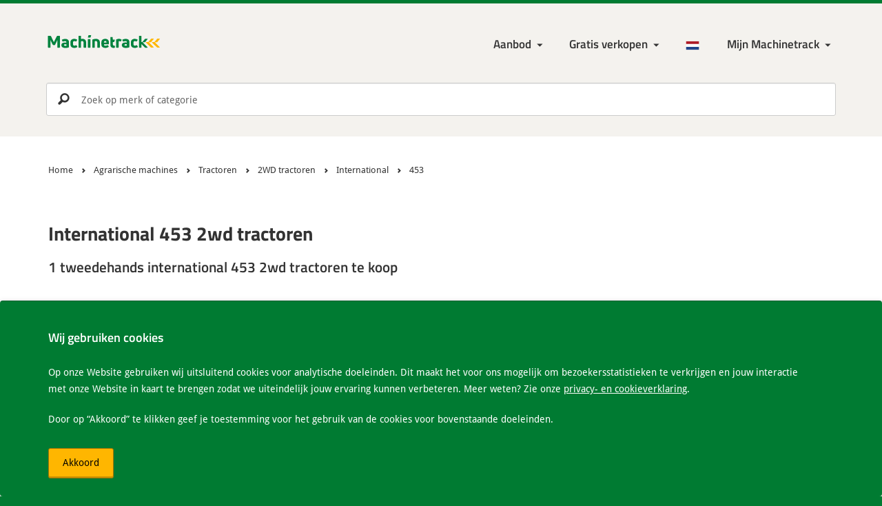

--- FILE ---
content_type: text/html; charset=UTF-8
request_url: https://www.machinetrack.nl/nl/gebruikte/agrarische-machines/tractoren/2wd-tractoren/international/453
body_size: 10438
content:

<!DOCTYPE html>
<html lang="nl-NL">
<head>

    <meta http-equiv="Content-Type" content="text/html; charset=UTF-8">

    <meta http-equiv="X-UA-Compatible" content="IE=edge">
    <meta name="viewport" content="width=device-width, initial-scale=1.0">

    <title>        Tweedehands International 453 2wd tractoren
     | Machinetrack</title>

    <meta http-equiv="content-language" content="nl-NL" />

    <link rel="alternate" href="https://www.machinetrack.nl/nl/gebruikte/agrarische-machines/tractoren/2wd-tractoren/453" hreflang="nl-NL" />
    <link rel="alternate" href="https://www.machinetrack.be/nl/gebruikte/agrarische-machines/tractoren/2wd-tractoren/453" hreflang="nl-BE" />
    <link rel="alternate" href="https://www.machinetrack.co.uk/en/used/agricultural-machinery/tracktors/2wd-tracktors/453" hreflang="en-GB" />
    <link rel="alternate" href="https://www.machinetrack.de/de/gebrauchte/landwirtschaftmaschinen/traktoren/2wd-trakoren/453" hreflang="de-DE" />
    <link rel="alternate" href="https://www.machinetrack.eu/en/used/agricultural-machinery/tracktors/2wd-tracktors/453" hreflang="x-default" />

    <link rel="canonical" href="https://www.machinetrack.nl/nl/gebruikte/agrarische-machines/tractoren/2wd-tractoren/453" />

    <meta name="description" lang="nl-NL" content="            Groot aanbod aan gebruikte en nieuwe international 453 2wd tractoren te koop. U vindt het op de grootste (gratis) machinemarktplaats.
    " />
    <meta name="keywords" lang="nl-NL" content="" />
    <meta name="robots" content="index,follow" />

    <meta property="og:title" content="        Tweedehands International 453 2wd tractoren
    ">
    <meta property="og:site_name" content="Machinetrack">
    <meta property="og:url" content="https://www.machinetrack.nl/nl/gebruikte/agrarische-machines/tractoren/2wd-tractoren/453">
    <meta property="og:description" content="            Groot aanbod aan gebruikte en nieuwe international 453 2wd tractoren te koop. U vindt het op de grootste (gratis) machinemarktplaats.
    ">
    <meta property="og:type" content="product.group">
    <meta property="og:image" content="http://www.machinetrack.nl/bundles/mtrmtcore/img/icon/maskable_icon.png?v=1.39">

    <meta name="mobile-web-app-capable" content="yes">
    <meta name="application-name" content="Machinetrack">
    <meta name="msapplication-tap-highlight" content="no">
    <meta name="apple-mobile-web-app-capable" content="yes">
    <meta name="apple-mobile-web-app-status-bar-style" content="black">
    <meta name="apple-mobile-web-app-title" content="Machinetrack">

    <meta name="theme-color" content="#00833e">

            <link rel="shortcut icon" href="/bundles/mtrmtcore/img/favicon.ico?v=1.39">

        <link rel="stylesheet" href="/bundles/mtrmtcore/css/base.min.css?v=1.39" />

        <link rel="manifest" href="/manifest.json">
        <link rel="apple-touch-icon" sizes="120x120" href="/bundles/mtrmtcore/img/icon/apple-touch-icon.png?v=1.39">
        <link rel="icon" type="image/png" sizes="32x32" href="/bundles/mtrmtcore/img/icon/favicon-32x32.png?v=1.39">
        <link rel="icon" type="image/png" sizes="16x16" href="/bundles/mtrmtcore/img/icon/favicon-16x16.png?v=1.39">
        <link rel="mask-icon" href="/bundles/mtrmtcore/img/icon/safari-pinned-tab.svg?v=1.39" color="#00833e">
    
</head>

<!-- Google tag (gtag.js) -->
<script async src="https://www.googletagmanager.com/gtag/js?id=G-VPG483MQFJ"></script>
<script>
    window.dataLayer = window.dataLayer || [];
    function gtag(){dataLayer.push(arguments);}
    gtag('js', new Date());

    gtag('config', 'G-VPG483MQFJ');
</script>

<body>

<!--[if lt IE 8]>
<p class="browserupgrade">You are using an <strong>outdated</strong> browser. Please <a href="http://browsehappy.com/">upgrade your browser</a> to improve your experience.</p>
<![endif]-->

<header>

    <div class="container">

        <!-- Start navigation -->
        <nav class="navbar" role="navigation">

            <div class="navbar-header">
                <a class="logo" href="/nl">
                    <img src="/bundles/mtrmtcore/img/logo/machinetrack_logo-min.svg?v=1.39" alt="Machinetrack" />
                </a>
            </div>

            <div class="navbar-nav">

                <div class="navbar-menu">

                    <ul class="navbar-menu--main">

                        <li class="close" data-icon="i" aria-label="Close"></li>

                        <li class="login-link">
                            <a href="/nl/login">Inloggen</a>
                        </li>

                        
                            <li class="dropdown menu-large"><a href="#" class="dropdown-toggle" data-toggle="dropdown">Aanbod</a>
                                <ul class="dropdown-menu megamenu">
                                    <li>
                                        <ul id="maincat">
                                                                                            <li>
                                                    <a href="#" id="1" name="/nl/gebruikte/bouwmachines" onclick="return false;" class="mainLink">
                                                        Bouwmachines <small>16224</small>
                                                    </a>
                                                </li>
                                                                                            <li>
                                                    <a href="#" id="2" name="/nl/gebruikte/agrarische-machines" onclick="return false;" class="mainLink">
                                                        Agrarische machines <small>10074</small>
                                                    </a>
                                                </li>
                                                                                            <li>
                                                    <a href="#" id="3" name="/nl/gebruikte/transport" onclick="return false;" class="mainLink">
                                                        Transport <small>24187</small>
                                                    </a>
                                                </li>
                                                                                            <li>
                                                    <a href="#" id="4" name="/nl/gebruikte/interne-logistiek" onclick="return false;" class="mainLink">
                                                        Interne logistiek <small>7651</small>
                                                    </a>
                                                </li>
                                                                                            <li>
                                                    <a href="#" id="5" name="/nl/gebruikte/tuin-park-bosbouw" onclick="return false;" class="mainLink">
                                                        Tuin, Park &amp; Bosbouw <small>4688</small>
                                                    </a>
                                                </li>
                                                                                            <li>
                                                    <a href="#" id="583" name="/nl/gebruikte/aanbouwdelen" onclick="return false;" class="mainLink">
                                                        Aanbouwdelen <small>8200</small>
                                                    </a>
                                                </li>
                                                                                            <li>
                                                    <a href="#" id="584" name="/nl/gebruikte/onderdelen" onclick="return false;" class="mainLink">
                                                        Onderdelen <small>35062</small>
                                                    </a>
                                                </li>
                                                                                            <li>
                                                    <a href="#" id="84" name="/nl/gebruikte/metaalbewerking" onclick="return false;" class="mainLink">
                                                        Metaalbewerking <small>327</small>
                                                    </a>
                                                </li>
                                                                                            <li>
                                                    <a href="#" id="86" name="/nl/gebruikte/houtbewerking" onclick="return false;" class="mainLink">
                                                        Houtbewerking <small>319</small>
                                                    </a>
                                                </li>
                                                                                            <li>
                                                    <a href="#" id="6" name="/nl/gebruikte/overige" onclick="return false;" class="mainLink">
                                                        Overige <small>5431</small>
                                                    </a>
                                                </li>
                                                                                    </ul>
                                    </li>
                                    <li>
                                        <ul id="subcat"></ul>
                                    </li>
                                </ul>
                            </li>

                            <li class="dropdown"><a href="/nl/adverteren" class="dropdown-toggle" data-toggle="dropdown" aria-haspopup="true" aria-expanded="false">Gratis verkopen</a>
                                <ul class="dropdown-menu">
                                    <li><a href=/nl/adverteren>Adverteren op Machinetrack</a></li>
                                    <li><a href="/nl/adverteren/aanmelden">Aanmelden</a></li>
                                    <li><a href=/nl/adverteren/importeer-voorraad>Import voorraad</a></li>
                                    <li><a href=/nl/adverteren/exporteer-voorraad>Export voorraad</a></li>
                                    <li><a href="/nl/adverteren/exporteer-naar-marktplaats">Exporteer naar Marktplaats.nl</a></li>
                                    <li><a href="/nl/adverteren/exporteer-naar-eigen-website">Exporteer naar eigen website</a></li>
                                    <li><a href="/nl/adverteren/nieuwe-eigen-website">Nieuwe eigen website</a></li>
                                </ul>
                            </li>

                        
                        
                            <li class="language-menu dropdown"><a href="/nl"><img src="/bundles/mtrmtcore/img/flags/NL.png?v=1.39" alt="nl" /></a>
                                <ul class="dropdown-menu language-menu-list">
                                                                        <li><a href="/en/used/agricultural-machinery/tracktors/2wd-tracktors/453"><img src="/bundles/mtrmtcore/img/flags/EN.png?v=1.39" class="flags" alt="en" /> English</a></li>                                    <li><a href="/de/gebrauchte/landwirtschaftmaschinen/traktoren/2wd-trakoren/453"><img src="/bundles/mtrmtcore/img/flags/DE.png?v=1.39" class="flags" alt="de" /> Deutsch</a></li>                                </ul>
                            </li>

                            <li class="account-login dropdown">

                                <a href="/nl/login" class="dropdown-toggle" data-toggle="dropdown" aria-haspopup="true" aria-expanded="false" aria-label="Mijn Machinetrack Machinetrack"></a>

                                <ul class="dropdown-menu">
                                    <li>
                                        <div class="dropdown-login">

                                            <form action="/nl/login" method="post" novalidate="novalidate">

                                                <div class="form-group">
                                                    <label for="username" class="control-label">Gebruikersnaam of e-mailadres:</label>
                                                    <input type="text" id="username" name="_username" class="form-control" placeholder="Gebruikersnaam of e-mailadres" />
                                                </div>

                                                <div class="form-group">
                                                    <label for="password" class="control-label">Wachtwoord:</label>
                                                    <input type="password" id="password" name="_password" class="form-control" placeholder="Wachtwoord" />
                                                    <a href="/nl/login/wachtwoord-vergeten">Wachtwoord vergeten</a>
                                                </div>

                                                <div class="form-group">
                                                    <div class="checkbox checkbox-inline">
                                                        <input type="checkbox" id="remember" name="remember" value="1">
                                                        <label for="remember">Inlog gegevens onthouden</label>
                                                    </div>
                                                </div>

                                                <div class="form-group">
                                                    <button type="submit" id="logintype_save" class="btn btn-primary">Inloggen</button>
                                                </div>

                                            </form>

                                        </div>

                                    </li>
                                    <li><a href="/nl/adverteren/aanmelden">Account aanvragen</a></li>
                                </ul>
                            </li>

                        
                        
                    </ul>

                    <ul class="navbar-menu--generic">

                        <li class="favorite-menu hide">
                            <a href="/nl/favorieten" class="favorite-link active" data-icon="頩" data-count="0" title="Bewaar"></a>
                        </li>

                    </ul>

                    <a href="#" role="button" class="btn btn-warning btn-menu" title="Menu"></a>

                </div>

            </div>

        </nav>
        <!-- End navigation -->
    </div>

    
    
    
                <div class="search_container ">

        <div class="navbar-search">
            <form role="search" onclick="return false;">
                <input type="search" id="searchInput" name="search" class="form-control" aria-label="Zoek op merk of categorie" placeholder="Zoek op merk of categorie" autocomplete="off">
                <input type="submit" id="searchBtn" value="p">
            </form>
        </div>

        <button type="button" class="close" data-icon="i" aria-label="Close"></button>

        <div class="search-results"></div>
    
</div>

</header>

<main>

    
    <!-- Start breadcrumbs -->
    <section class="page-breadcrumb">

        <div class="container">

            <div class="breadcrumb">
                <div class="container">

                    <ul itemscope="" itemtype="http://schema.org/BreadcrumbList">

                        <li itemprop="itemListElement" itemscope itemtype="http://schema.org/ListItem">
                            <a itemprop="item" href="/nl">
                                <span itemprop="name">Home</span>
                            </a>
                            <meta itemprop="position" content="1" />
                        </li>

                                                
                            <li itemprop="itemListElement" itemscope itemtype="http://schema.org/ListItem">
                                <a itemprop="item" href="/nl/gebruikte/agrarische-machines">
                                    <span itemprop="name">Agrarische machines</span>
                                </a>
                                <meta itemprop="position" content="2" />
                            </li>

                                                    
                            <li itemprop="itemListElement" itemscope itemtype="http://schema.org/ListItem">
                                <a itemprop="item" href="/nl/gebruikte/agrarische-machines/tractoren">
                                    <span itemprop="name">Tractoren</span>
                                </a>
                                <meta itemprop="position" content="3" />
                            </li>

                                                    
                            <li itemprop="itemListElement" itemscope itemtype="http://schema.org/ListItem">
                                <a itemprop="item" href="/nl/gebruikte/agrarische-machines/tractoren/2wd-tractoren">
                                    <span itemprop="name">2WD tractoren</span>
                                </a>
                                <meta itemprop="position" content="4" />
                            </li>

                                                    
                            <li itemprop="itemListElement" itemscope itemtype="http://schema.org/ListItem">
                                <a itemprop="item" href="/nl/gebruikte/agrarische-machines/tractoren/2wd-tractoren/international">
                                    <span itemprop="name">International</span>
                                </a>
                                <meta itemprop="position" content="5" />
                            </li>

                                                    
                            <li itemprop="itemListElement" itemscope itemtype="http://schema.org/ListItem">
                                <a itemprop="item" href="/nl/gebruikte/agrarische-machines/tractoren/2wd-tractoren/international/453">
                                    <span itemprop="name">453</span>
                                </a>
                                <meta itemprop="position" content="6" />
                            </li>

                                                    
                    </ul>

                </div>
            </div>

        </div>

    </section>
    <!-- End breadcrumbs -->


    <section class="row">

        <div class="container">

            


            <div class="col-md-12">

                
                <h1>International 453 2wd tractoren</h1>
                                    <h2>1 tweedehands international 453 2wd tractoren te koop</h2>
                
                <div class="active-filters filterBtn">

                    
                    
                    
                    
                    
                    
                    
                    
                    
                    
                    
                    
                    
                    
                </div>
            </div>
        </div>

    </section>

    <section class="machine-list gray-background">

        <div class="container">

            <aside class="col-md-3">

                <button type="button" class="close" data-icon="i" aria-label="Close"></button>

                
                
                                    <div id="brandFilter">
                        <label class="h3">Merk</label>
                        <div id="brandFilterPanel">
                            <div class="brandFilterResult">
                                                                                                                                            <div class="checkbox">
                                            <input type="checkbox" id="brand81" checked="checked">
                                            <label for="brand81">International</label><small class="cat-amount">1</small>
                                        </div>
                                                                                                            
                                                                                                                                                                                                </div>
                        </div>
                    </div>
                
                                    <div id="modelFilter">
                        <label class="h3">Model</label>
                        <div id="modelFilterPanel">
                            <div class="modelFilterResult">
                                                                                                                                                                                                                <div class="checkbox">
                                            <input type="checkbox" id="model141" checked="checked">
                                            <label for="model141">453</label><small class="cat-amount">1</small>
                                        </div>
                                                                                                                                                                                
                                                                                                    
                                                                                    <div class="checkbox">
                                                <input type="checkbox" id="model7794">
                                                <label for="model7794">423</label><small class="cat-amount">2</small>
                                            </div>
                                                                                                                        
                                                                                                                                                                            
                                                                                    <div class="checkbox">
                                                <input type="checkbox" id="model152">
                                                <label for="model152">585XL</label><small class="cat-amount">1</small>
                                            </div>
                                                                                                                        
                                                                                                                                </div>
                        </div>
                    </div>
                
                                                                                                                                                                                    
                <div class="filterBtn">

                    <div id="priceFilter" style="display: block;">
                        <label class="h3">Prijs: <span class="priceFilterResult"></span></label>
                        <div id="priceFilterSlider" class="noUi-target noUi-ltr noUi-horizontal"></div>
                    </div>

                    <div id="yearFilter" style="display: block;">
                        <label class="h3">Bouwjaar: <span class="yearFilterResult"></span></label>
                        <div id="yearFilterSlider" class="noUi-target noUi-ltr noUi-horizontal"></div>
                    </div>

                    <div id="hoursFilter" style="display: block;">
                        <label class="h3">Draaiuren: <span class="hoursFilterResult"></span></label>
                        <div id="hoursFilterSlider" class="noUi-target noUi-ltr noUi-horizontal"></div>
                    </div>

                    <div id="mileageFilter" style="display: block;">
                        <label class="h3">Kilometerstand: <span class="mileageFilterResult"></span></label>
                        <div id="mileageFilterSlider" class="noUi-target noUi-ltr noUi-horizontal"></div>
                    </div>

                    <div id="weightFilter" style="display: block;">
                        <label class="h3">Gewicht: <span class="weightFilterResult"></span></label>
                        <div id="weightFilterSlider" class="noUi-target noUi-ltr noUi-horizontal"></div>
                    </div>

                    <div id="optionsFilter" style="display: block;">
                        <label class="h3">Opties</label>
                        <div id="optionsFilterPanel">
                            <div class="optionsFilterResult"></div>
                        </div>
                        <div id="optionsSliderPanel">
                            <div class="optionsSliderResult"></div>
                        </div>
                    </div>

                    <div id="conditionFilter" style="display: block;">
                        <label class="h3">Conditie</label>
                        <div id="conditionFilterPanel">
                            <div class="conditionFilterResult"></div>
                        </div>
                    </div>

                    <div id="countryFilter" style="display: block;">
                        <label class="h3">Land</label>
                        <div id="countryFilterPanel">
                            <div class="countryFilterResult"></div>
                        </div>
                    </div>

                </div>

            </aside>

            <div class="col-md-9 search-head">

                <button class="btn btn-warning btn-filter">Filter</button>

                
                                                                                    
                                                                                                    
                <div class="results">
                    <p>1 - 1 van 1 Resultaten</p>
                </div>

                <div class="sort">
                    <label for="sortBy">Sorteren op</label>

                    <select id="sortBy" class="form-control">
                        <option value="position-desc">Relevantie</option>
                        <option value="price-asc"">Prijs (laag naar hoog)</option>
                        <option value="price-desc"">Prijs (hoog naar laag)</option>
                        <option value="year-desc"">Jaar (nieuw naar oud)</option>
                        <option value="year-asc"">Jaar (oud naar nieuw)</option>
                        <option value="hours-asc"">Draaiuren (laag naar hoog)</option>
                        <option value="hours-desc"">Draaiuren (hoog naar laag)</option>
                        <option value="title-asc"">Titel (A-Z)</option>
                        <option value="title-desc"">Titel (Z-A)</option>
                        <option value="country-asc"">Land (A-Z)</option>
                        <option value="country-desc"">Land (Z-A)</option>
                    </select>

                </div>

                <!-- RESULTS -->
                <table class="table table-condensed" id="adList">

                    <tbody>

                        
                            <tr>
                                <td>

                                    <div class="row row-eq-height adList">

                                        
                                        <div class="col-sm-3 adImg">
                                            <a href="/nl/802994/agrarische-machines/tractoren/2wd-tractoren/trekker-international-453">
                                                                                                    <img data-src="https://media.machinetrack.nl/13693/image/medium/16109758731719.jpg" class="img-responsive img-load" alt="trekker-international-453">
                                                                                            </a>
                                        </div>

                                        <div class="col-sm-7 data">

                                            <div class="col-sm-12 dataInfo">
                                                <a href="/nl/802994/agrarische-machines/tractoren/2wd-tractoren/trekker-international-453"><h3>Trekker International 453</h3></a>

                                                                                                                                                                                                                                                                                                <p>5.345 h</p>
                                                
                                            </div>

                                            <div class="col-sm-12 dataPrice">
                                                <span>
                                                                                                            Prijs op aanvraag
                                                                                                    </span>
                                            </div>

                                        </div>

                                        <div class="col-sm-4 dealer">

                                            <div class="col-sm-12 dealerInfo ">
                                                                                                    <h3><a href="/nl/verkoper/bayens-mechanisatie">Bayens Mechanisatie</a></h3>
                                                                                                <p>Oosterhout</p>
                                                <p>
                                                    <img class="img-load" data-src="/bundles/mtrmtcore/img/flags/NL.png?v=1.39" alt="nl" />
                                                    Netherlands
                                                </p>
                                            </div>

                                        </div>
                                    </div>

                                </td>
                            </tr>

                        
                    </tbody>

                </table>

                
            </div>

        </div>

    </section>

                                        
    
    
<footer>

    
        <section class="footer-usp">
            <div class="container">
                <ul class="usp">
                    <li>De grootste machinemarktplaats van Nederland</li>
                    <li>89.535 Machines</li>
                    <li>Internationaal bereik binnen Europa</li>
                </ul>
            </div>
        </section>

        <!-- Start Doormat -->
                <!-- End Doormat -->

        <!-- Start About -->
        <section class="about">
            <div class="container">

                <div class="col-md-2">
                    <img class="img-responsive img-load" data-src="/bundles/mtrmtcore/img/account-oneclick.png?v=1.39" data-srcset="/bundles/mtrmtcore/img/account-oneclick.png?v=1.39 1x, /bundles/mtrmtcore/img/account-oneclick@2x.png?v=1.39 2x, /bundles/mtrmtcore/img/account-oneclick@3x.png?v=1.39 3x" alt="Gratis onbeperkt advertenties plaatsen met Mijn Machinetrack">
                </div>

                <div class="col-md-6">
                    
            <span class="h2">Met een klik naar verschillende marktplaatsen</span>
            <p>Met de meest uitgebreide service en import- en export-mogelijkheden. Machinetrack stelt u in staat om op één centrale plek uw advertenties te maken en beheren, zodat u niet op tig verschillende websites uw hele voorraad apart hoeft te plaatsen.</p>
            <p>Op deze manier proberen we uw handel zoveel mogelijk te stimuleren en te vergemakkelijken.</p>
        

                    <a href="/nl/adverteren" class="btn btn-primary">Gratis verkopen</a>
                    <a href="/nl/adverteren/exporteer-voorraad">Bekijk export mogelijkheden</a>
                </div>

                <div class="col-md-4">
                    <form action="/nl/nieuwsbrief/aanmelden" method="post" class="form-horizontal" novalidate="novalidate">
    <form name="newsletter" method="post" class="form-horizontal" novalidate="novalidate">

    <span class="h2">Blijf op de hoogte van ons aanbod</span>
    <span>Meld je nu aan voor onze nieuwsbrief</span>

    <input type="text" id="newsletter_name" name="newsletter[name]" required="required" class="hide" />
    <input type="email" id="newsletter_email" name="newsletter[email]" required="required" class="form-control" aria-label="Uw e-mailadres" placeholder="Uw e-mailadres" />
    <select id="newsletter_lcid" name="newsletter[lcid]" class="hide"><option value="nl-NL" selected="selected">Nederlands</option><option value="en-GB">English</option><option value="de-DE">Deutsch</option></select>

            <button type="submit" id="newsletter_save" name="newsletter[save]" class="btn btn-primary" aria-label="Verstuur" data-icon="&#x2192;"> </button>
    
    <input type="hidden" id="newsletter__token" name="newsletter[_token]" value="uvsRbPVCfJDxFHcR_OxnT00fN7DbK6RJ07oDlsPb9MU" /></form>
</form>

                    <h3>Over Machinetrack</h3>
                    <ul>
                        <li><a href="/nl/over-ons">Over ons</a></li>
                        <li><a href="/nl/contact">Contact</a></li>
                    </ul>
                </div>

            </div>
        </section>
        <!-- End About -->

    
    <section class="footer-copyright">
        <div class="container">
            <ul>
                <li>&copy; 2012-2026 Machinetrack &reg;</li>
                <li>Alle rechten voorbehouden</li>
                <li><a href="/nl/privacy-cookie-verklaring">Privacy en cookieverklaring</a></li>
                <li><a href="/nl/disclaimer">Disclaimer</a></li>
                <li><a href="/nl/sitemap">Sitemap</a></li>
                <li><a href="/nl/algemene-voorwaarden">Algemene voorwaarden</a></li>
            </ul>
        </div>
    </section>

    <section class="footer-alerts">
        <div class="alert alert-dismissible alert-cookie" role="alert">
            <div class="container">
                
            <span class="h4">Wij gebruiken cookies</span>
            <span>Op onze Website gebruiken wij uitsluitend cookies voor analytische doeleinden. Dit maakt het voor ons mogelijk om bezoekersstatistieken te verkrijgen en jouw interactie met onze Website in kaart te brengen zodat we uiteindelijk jouw ervaring kunnen verbeteren. Meer weten? Zie onze <a href="/nl/privacy-cookie-verklaring">privacy- en cookieverklaring</a>.</span>
            <span>Door op “Akkoord” te klikken geef je toestemming voor het gebruik van de cookies voor bovenstaande doeleinden.</span>
            
                <button type="button" class="btn btn-warning acceptcookies" aria-label="Akkoord">Akkoord</button>
            </div>
        </div>
    </section>

</footer>



    
    <script type="text/javascript" src="/bundles/mtrmtcore/js/jquery.min.js?v=1.39"></script>
    <script type="text/javascript" src="/bundles/mtrmtcore/js/main.min.js?v=1.39"></script>
    <script type="text/javascript" src="/bundles/mtrmtcore/js/bootstrap.min.js?v=1.39"></script>
    <script type="text/javascript" src="/bundles/mtrmtcore/js/nouislider.min.js?v=1.39"></script>

    <script type="text/javascript">

        $(function() {

            if($.cookie("favAds")) {
                var Fav = $.cookie("favAds").split("-");
                $(".favorite-menu a").attr( 'data-count', Fav.length);
                var favUrl = "/nl/favorieten?favIds=";
                Fav = $.cookie("favAds");
                $(".favorite-menu a").attr( 'href', favUrl+Fav);
                $(".favorite-menu").removeClass('hide');
            }

            $(".btn-menu").click(function(e) {
                e.stopPropagation();
                $(".navbar-menu--main").toggleClass("active");
                $("body").addClass("fixed js-no-scroll");
                $("aside").removeClass("active");
                $('main').append('<div class="sidebar-overlay"></div>');
            });
            $(".btn-filter").click(function(e) {
                e.stopPropagation();
                $("aside").toggleClass("active");
                $("body").addClass("js-no-scroll");
                $('main').append('<div class="sidebar-overlay"></div>');
            });
            $(document).on('click', '.sidebar-overlay', function (e) {
                e.stopPropagation();
                $("aside").removeClass("active");
                $("body").removeClass("fixed js-no-scroll");
                $(".navbar-menu--main").removeClass("active");
                $('.sidebar-overlay').remove();
            });
            $("aside .close").click(function(e) {
                e.stopPropagation();
                $("aside").removeClass("active");
                $("body").removeClass("fixed js-no-scroll");
                $('.sidebar-overlay').remove();
            });
            $(".navbar-menu--main .close").click(function(e) {
                e.stopPropagation();
                $("body").removeClass("fixed js-no-scroll");
                $(".navbar-menu--main").removeClass("active");
                $('.sidebar-overlay').remove();
            });

            $('[data-toggle="tooltip"]').tooltip();

            var delay = 500, clicks = 0, timer = null;
            $(".mainLink").click(function(e) {
                $("#maincat>li.selected").removeClass("selected");
                $( this ).parent().addClass("selected");
                $("#subcat").addClass("active");
                $(".navbar-menu--main.active").children('.dropdown').eq(1).addClass("hide");
                $(".navbar-menu--main.active").children('.login-link').addClass("hide");
                $(".navbar-menu--main.active").children('.language-menu').addClass("hide");
                var id = $( this ).attr('id');
                var path = $( this ).attr('name');

                // load subcategories
                if (timer == null) {
                    timer = setTimeout(function() {
                        clicks = 0;
                        timer = null;

                        $.getJSON('/nl/api/category/childeren', { id: id})
                        .done( function( categories ) {
                            categories = categories.data;

                            $('#subcat li').remove();
                            $('#cat li').remove();
                            $('#subcat').append('<li class="btn-back" data-icon="←" aria-label="Go back"></li>');
                            $.each(categories, function (key, value) {
                                $('#subcat').append('<li><a href="#" onclick="return false;" id="' + value.id + '" name="' + value.path + '" class="subLink" data-has-sub=“true">' + value.name + ' <small>' + value.qty + '</small></a></li>');
                            });

                            $('.subLink').click(function (evt) {
                                location.href = $(this).attr('name');
                            });

                            $("#subcat .btn-back").click(function (e) {
                                $("#subcat").removeClass("active");
                                $(".navbar-menu--main.active").children('.dropdown').eq(1).removeClass("hide");
                                $(".navbar-menu--main.active").children('.login-link').removeClass("hide");
                                $(".navbar-menu--main.active").children('.language-menu').removeClass("hide");
                            });
                        });

                    }, delay);
                }
                clicks++;
            });

            var searchInput = document.querySelector('#searchInput');
            var searchBar = document.querySelector('.search_container');
            var closeSearchBar = document.querySelector('.search_container .close');

            searchInput.addEventListener('click', function() {
                searchBar.classList.add('is-active');
                document.querySelector('body').classList.add('fixed');

                setTimeout(function() {
                    console.log("Scrolling");
                    window.scrollTo(0, 0);
                    document.body.scrollTop = 0;
                    document.documentElement.scrollTop = 0;
                }, 50)
            });

            closeSearchBar.addEventListener('click', function() {
                searchBar.classList.remove('is-active');
                document.querySelector('body').classList.remove('fixed');

            });

            $('#searchBtn').click(function(evt) {
                var keyword = $('#searchInput').val();
                if(keyword) location.href = addParameter('/nl/zoeken', 'keyword', keyword);
            });
            $('#searchInput').keyup(function(e){
                if(e.which == 13){
                    $('#searchBtn').click();
                }
                var search = $('#searchInput').val();
                $('.searchOptions').remove();
                if(search.length >= 3) {
                    $.getJSON('/nl/api/ad/quick-search', { searchKey: search})
                    .done( function( searchOptions ) {
                        if(!jQuery.isEmptyObject(searchOptions["cat"]) || !jQuery.isEmptyObject(searchOptions["brand"]) || !jQuery.isEmptyObject(searchOptions["dealer"])) {
                            $('.searchOptions').remove();
                            $('.search-results').append('<ul class="dropdown-menu scrollable-menu searchOptions"></ul>');
                        }
                        if(!jQuery.isEmptyObject(searchOptions["cat"])) {
                            $('.searchOptions').append('<li class="dropdown-header">Categorieën</li><li class="divider"></li>');
                            $.each(searchOptions["cat"], function (key, value) {
                                $('.searchOptions').append('<li><a href="'+value.path+'">'+value.name+'</a></li>');
                            });
                        }
                        if(!jQuery.isEmptyObject(searchOptions["brand"])) {
                            $('.searchOptions').append('<li class="dropdown-header">Merken</li><li class="divider"></li>');
                            $.each(searchOptions["brand"], function (key, value) {
                                $('.searchOptions').append('<li><a href="'+value.path+'">'+value.name+'</a></li>');
                            });
                        }
                        if(!jQuery.isEmptyObject(searchOptions["dealer"])) {
                            $('.searchOptions').append('<li class="dropdown-header">Bedrijven</li><li class="divider"></li>');
                            $.each(searchOptions["dealer"], function (key, value) {
                                $('.searchOptions').append('<li><a href="'+value.path+'">'+value.name+'</a></li>');
                            });
                        }
                    });
                }
            });

            // set default login cookies
            if($.cookie("remember")) $("input[name=remember]").attr('checked', true);
            if($.cookie("username")) $("input[id=username]").val($.cookie("username"));
            if($.cookie("password")) $("input[id=password]").val($.cookie("password"));

            // Set login cookies
            $('.dropdown-login').submit(function() {

                if( $(".dropdown-login input[name=remember]").is(":checked") ) {
                    $.cookie("remember", 1, { path: '/', expires : 365 });
                    $.cookie("username", $(".dropdown-login input[id=username]").val(), { path: '/', expires : 365 });
                    $.cookie("password", $(".dropdown-login input[id=password]").val(), { path: '/', expires : 365 });
                } else {
                    $.removeCookie("remember", { path: '/' });
                    $.removeCookie("username", { path: '/' });
                    $.removeCookie("password", { path: '/' });
                };

            });

        });

        function addParameter(url, param, value){
            var hash       = {};
            var parser     = document.createElement('a');

            parser.href    = url;

            var parameters = parser.search.split(/\?|&/);

            for(var i=0; i < parameters.length; i++) {
                if(!parameters[i])
                    continue;

                var ary      = parameters[i].split('=');
                hash[ary[0]] = ary[1];
            }

            hash[param] = value;

            var list = [];
            Object.keys(hash).forEach(function (key) {
                list.push(key + '=' + hash[key]);
            });

            parser.search = '?' + list.join('&');
            return parser.href;
        }

        function removeParameter(sourceURL, key) {
            var rtn = sourceURL.split("?")[0],
                    param,
                    params_arr = [],
                    queryString = (sourceURL.indexOf("?") !== -1) ? sourceURL.split("?")[1] : "";
            if (queryString !== "") {
                params_arr = queryString.split("&");
                for (var i = params_arr.length - 1; i >= 0; i -= 1) {
                    param = params_arr[i].split("=")[0];
                    if (param === key) {
                        params_arr.splice(i, 1);
                    }
                }
                rtn = rtn + "?" + params_arr.join("&");
            }
            return rtn;
        }

        function getParameter(name) {
            return decodeURIComponent((new RegExp('[?|&]' + name + '=' + '([^&;]+?)(&|#|;|$)').exec(location.href) || [null, ''])[1].replace(/\+/g, '%20')) || null;
        }

    </script>



    <script type="text/javascript" language="javascript">

        window.onload = function() {

            $('#sortBy').change(function() {
                var sortBy = $( this ).val();
                var url = addParameter(location.href, 'sortBy', sortBy);
                location.href = addParameter(url, 'page', '1');
            });

            $('#priceFilter').hide();
            $('#yearFilter').hide();
            $('#hoursFilter').hide();
            $('#mileageFilter').hide();
            $('#weightFilter').hide();
            // $('#modelFilter').hide();
            $('#optionsFilter').hide();
            $('#conditionFilter').hide();
            $('#countryFilter').hide();

            $.get('/nl/api/ad/filter', { filterType: 'sliders'
                , catId: '99'                                                                                                                , brand: '81'                , model: '141'                                                                            }, function( sliderRange ) {

                sliderRange = sliderRange[0];

                if(sliderRange['minPrice'] && sliderRange['maxPrice'] && (sliderRange['minPrice'] != sliderRange['maxPrice'])) {
                    sliderFilter((sliderRange['minPrice']/100), (sliderRange['maxPrice']/100), 'price')
                }

                if(sliderRange['minYear'] && sliderRange['maxYear'] && (sliderRange['minYear'] != sliderRange['maxYear'])) {
                    sliderFilter(sliderRange['minYear'], sliderRange['maxYear'], 'year')
                }

                if(sliderRange['minHours'] && sliderRange['maxHours'] && (sliderRange['minHours'] != sliderRange['maxHours'])) {
                    sliderFilter(sliderRange['minHours'], sliderRange['maxHours'], 'hours')
                }

                if(sliderRange['minMileage'] && sliderRange['maxMileage'] && (sliderRange['minMileage'] != sliderRange['maxMileage'])) {
                    sliderFilter(sliderRange['minMileage'], sliderRange['maxMileage'], 'mileage')
                }

                if(sliderRange['minWeight'] && sliderRange['maxWeight'] && (sliderRange['minWeight'] != sliderRange['maxWeight'])) {
                    sliderFilter(sliderRange['minWeight'], sliderRange['maxWeight'], 'weight')
                }

            });

            $.get('/nl/api/ad/filter', { filterType: 'slider-options',
                catId: '99',
                custId: ''
                                                                                                                                                                                , brand: '81'                , model: '141'                                                            }, function( optionsSlider ) {

                var optionsRange = getParameter('optionsRange');
                if(optionsRange) optionsRange = optionsRange.split(',');
                var html = '';
                var cnt=0;

                $.each( optionsSlider, function( key, option ) {

                     if(option.minimum && option.maximum && (option.minimum != option.maximum)) {
                         $('#optionsFilter').show();
                         if(cnt==8) html += '<button class="more-link">Meer</button><div id="'+name+'MoreResult" style="display: none;">';
                         html += formatSliderOption(option);
                         cnt++;
                    }

                });
                if(cnt>8) html += '<a class="less-link">Minder</a></div>';
                $('.optionsFilterResult').append(html);

                $.each( optionsSlider, function( key, option ) {

                    var minSet = option.minimum;
                    var maxSet = option.maximum;

                    if(optionsRange) {
                        $.each( optionsRange, function( key, urlOption ) {
                            var optionSplit = urlOption.split(':');

                            if(optionSplit[0] == option.id) {
                                var sliderSet = optionSplit[1].split('-');
                                minSet = sliderSet[0];
                                maxSet = sliderSet[1];
                                return;
                            }
                        });
                    }

                    if(option.minimum && option.maximum && (option.minimum != option.maximum)) {
                        sliderOption(option.id, option.minimum, option.maximum, minSet, maxSet);
                    }
                });

            });

            $.get('/nl/api/ad/filter', { filterType: 'checkbox-options',
                catId: '99',
                custId: ''
                                                                                                                                                                                , brand: '81'                , model: '141'                                                                            }, function( Options ) { chekboxFilter(Options, 'options'); });

            $.get('/nl/api/ad/filter', { filterType: 'conditions',
                catId: '99',
                custId: ''
                                                                                                                                                                                , brand: '81'                , model: '141'                                                            }, function( condition ) { chekboxFilter(condition, 'condition'); });

            $.get('/nl/api/ad/filter', { filterType: 'countries',
                catId: '99',
                custId: ''
                                                                                                                                                                                , brand: '81'                , model: '141'                                                            }, function( country ) { chekboxFilter(country, 'country'); });

            function sliderOption(id, minRange, maxRange, minSet, maxSet) {

                var filter = document.getElementById(id+'FilterSlider');

                var step = 1;
                if(maxRange-minRange > 1000) step = 100;

                noUiSlider.create(filter, {
                    start: [ minSet, maxSet ],
                    range: {
                        'min': [ parseInt( minRange ) ],
                        'max': [ parseInt( maxRange ) ]
                    },
                    step: step,
                    connect: true
                });

                filter.noUiSlider.on('update', function(){
                    var result = filter.noUiSlider.get();
                    var range = result[0].replace('.00', '')+' - '+result[1].replace('.00', '');
                    $('.'+id+'FilterResult').html(range);
                });

                filter.noUiSlider.on('change', function(){
                    var result = filter.noUiSlider.get();
                    var newOptionsRange = id+':'+result[0].replace('.00', '')+'-'+result[1].replace('.00', '');

                    var optionsRange = getParameter('optionsRange');
                    if(optionsRange) {
                        optionsRange = optionsRange.split(',');
                        $.each( optionsRange, function( key, urlOption ) {
                            var optionSplit = urlOption.split(':');

                            if(optionSplit[0] != id) {
                                newOptionsRange += ','+urlOption;
                            }
                        });
                    }
                    var url = addParameter(location.href, 'optionsRange', newOptionsRange);
                    location.href = addParameter(url, 'page', '1');
                });

            }

            function sliderFilter(sliderRangeMin, sliderRangeMax, name) {

                var sliderSet = getParameter(name);
                if(sliderSet) {
                    sliderSet = sliderSet.split('-');
                    var minSet = sliderSet[0];
                    var maxSet = sliderSet[1];
                } else {
                    var minSet = sliderRangeMin;
                    var maxSet = sliderRangeMax;
                }

                var filter = document.getElementById(name+'FilterSlider');

                var step = 1;
                if(sliderRangeMax-sliderRangeMin > 1000) step = 100;

                noUiSlider.create(filter, {
                    start: [ minSet, maxSet ],
                    range: {
                        'min': [ parseInt(sliderRangeMin) ],
                        'max': [ parseInt(sliderRangeMax) ]
                    },
                    step: step,
                    connect: true
                });

                filter.noUiSlider.on('update', function(){
                    var result = filter.noUiSlider.get();
                    var range = result[0].replace('.00', '')+' - '+result[1].replace('.00', '');
                    $('.'+name+'FilterResult').html(range);
                });

                filter.noUiSlider.on('change', function(){
                    var result = filter.noUiSlider.get();
                    var range = result[0].replace('.00', '')+'-'+result[1].replace('.00', '');
                    var url = addParameter(location.href, name, range);
                    location.href = addParameter(url, 'page', '1');
                });

                $('#'+name+'Filter').show();

            }

            function chekboxFilter(options, name) {

                var paraChecked = new Array();
                var para = getParameter(name);
                if(para) {
                    para = para.split("-");
                    $.each( para, function( key, value ) {
                        paraChecked[value] = true;
                    });
                }

                var cnt=0;
                var html = '';
                $.each( options, function( key, value ) {
                    if(cnt==8) html += '<button class="more-link">Meer</button><div id="'+name+'MoreResult" style="display: none;">';
                    if(paraChecked[value.id]) value.checked = ' checked="checked"';
                    else value.checked = '';
                    html += formatFilterOption(value, name);
                    cnt++;
                });
                if(cnt>8) html += '<a class="less-link">Minder</a></div>';
                $('.'+name+'FilterResult').append(html);

                $('.more-link').click(function() {
                    $('#'+$( this ).next().attr('id')).show();
                    $( this ).hide();
                });

                $('.less-link').click(function() {
                    $('#'+$( this ).parent().attr('id')).hide();
                    $('#'+$( this ).parent().attr('id')).prev().show();
                });

                if(options[0]) $('#'+name+'Filter').show();

                $('.'+name+'Option').click(function() {
                    var id = $( this ).attr('id');
                    var updatedPara = id;
                    if( $( this ).find("input").attr('checked') == 'checked' ) {
                        var updatedPara = "";
                        $.each( para, function( key, value ) {
                            if(value != id) updatedPara += '-' + value;
                        });
                        if(updatedPara) updatedPara = updatedPara.substring(1);
                    } else if( para ) {
                        $.each( para, function( key, value ) {
                            updatedPara += '-' + value;
                        });
                    }

                    if(updatedPara) var url = addParameter(location.href, name, updatedPara);
                    else var url = removeParameter(location.href, name);
                    location.href = addParameter(url, 'page', '1');

                });

            }

            function formatFilterOption(option, name) {
                return  '<a href="#" id="'+option.id+'" onclick="return false;" class="'+name+'Option">' +
                            '<div class="checkbox"><input type="checkbox"'+option.checked+' id="'+name+option.id+'">' +
                                '<label for="'+name+option.id+'">'+option.name+'</label>' +
                                '<small class="cat-amount">'+option.qty+'</small>' +
                            '</div>' +
                        '</a>';
            }

            function formatSliderOption(option) {

                if(option.unit == null) option.unit="";

                return '<label class="h3">'+option.name+
                            ': <span class="'+option.id+'FilterResult"></span> '+option.unit+
                       '</label>'+
                       '<div id="'+option.id+'FilterSlider" class="noUi-target noUi-ltr noUi-horizontal"></div>';
            }

            $('.filterBtn .btn').click(function() {
                var filter = $( this ).attr('id');
                filter = filter.split("-");
                if(filter[1]) {

                    var para = getParameter(filter[0]);
                    var newPara = "";
                    if(filter[0] == 'optionsRange') para = para.split(",");
                    else para = para.split("-");
                    $.each( para, function( key, value ) {
                        if(filter[0] == 'optionsRange') {
                            var id = value.split(":");
                            if(id[0] != filter[1]) newPara += ',' + value;
                        } else {
                            if(value != filter[1]) newPara += '-' + value;
                        }
                    });
                    newPara = newPara.substring(1);

                    if(newPara) location.href = addParameter(location.href, filter[0], newPara);
                    else location.href = removeParameter(location.href, filter[0]);

                } else {
                    location.href = removeParameter(location.href, filter[0]);
                }
            });

            $('.brandFilterResult input').click(function() {

                var url = $(this).parent().parent().attr('href');
                if(url) {
                    location.href = addParameter(url+window.location.search, 'page', '1');
                } else {
                                            url = window.location;
                                        var brandIds = "";
                    $('.brandFilterResult input:checked').each(function () {
                        brandIds = brandIds+'-'+$(this).attr('id').replace("brand", "");
                    });
                    var url = addParameter(url, 'brand', brandIds.substring(1));
                    location.href = addParameter(url, 'page', '1');
                }

            });

            $('.modelFilterResult input').click(function() {

                var url = $(this).parent().parent().attr('href');
                if(url) {
                    location.href = addParameter(url+window.location.search, 'page', '1');
                } else {
                                            url = $('.breadcrumb li').last().prev().find('a').attr('href')+window.location.search;
                                        var modelIds = "";
                    $('.modelFilterResult input:checked').each(function () {
                        modelIds = modelIds+'-'+$(this).attr('id').replace("model", "");
                    });
                    var url = addParameter(url, 'model', modelIds.substring(1));
                    location.href = addParameter(url, 'page', '1');
                }

            });

            $('.offerFilterResult a').click(function() {
                if($(this).attr('id')=='sale') {
                    if($(this).find("input").attr('checked') == 'checked') var url = removeParameter(location.href, 'sell');
                    else var url = addParameter(location.href, 'sell', 1);
                    location.href = addParameter(url, 'page', '1');
                }

                if($(this).attr('id')=='rent') {
                    if($(this).find("input").attr('checked') == 'checked') {

                        var url = '/nl/gebruikte/agrarische-machines/tractoren/2wd-tractoren/international/453';
                        location.href = url+window.location.search;
                    }
                    else {
                        var url = $(this).attr('href');
                        location.href = url+window.location.search;
                    }
                }
            });

        };

        function showTel(Id) {
            $.get('/api/account/telephone', { id: Id}, function( TelNumbers ) {
                if(TelNumbers['tel']) $("#ShowPhoneNumber").html(TelNumbers["tel"]);
                if(TelNumbers['mobile']) $("#ShowMobileNumber").html(TelNumbers["mobile"]);
                if(TelNumbers['fax']) $("#ShowFaxNumber").html(TelNumbers["fax"]);
            });
        }

    </script>

</main>


</body>
</html>